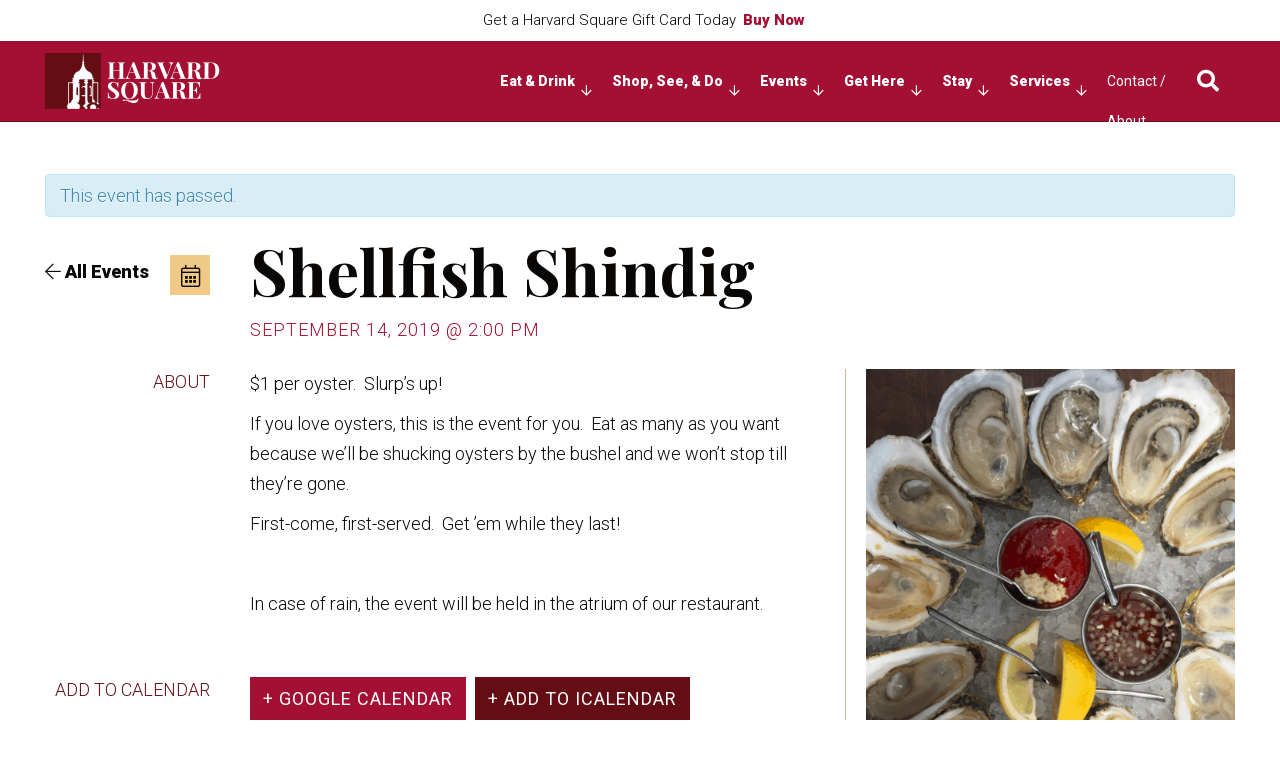

--- FILE ---
content_type: text/html; charset=UTF-8
request_url: https://www.harvardsquare.com/?_dnid=7179&t=910723
body_size: 1012
content:
<!doctype html><html><head><meta http-equiv="Content-Type" content="text/html; charset=UTF-8" /><script type="text/javascript" src="https://www.harvardsquare.com/wp-includes/js/jquery/jquery.js"></script><script type="text/javascript" src="https://www.harvardsquare.com/wp-content/plugins/angwp/assets/dev/js/advertising.js"></script><script type="text/javascript">
					/* <![CDATA[ */
					var _adn_ = {"ajaxurl":"https://www.harvardsquare.com/wp-admin/admin-ajax.php"};
					/* ]]> */
					</script><script type="text/javascript" src="https://www.harvardsquare.com/wp-content/plugins/angwp/assets/dist/angwp.bundle.js"></script><script type="text/javascript" src="https://www.harvardsquare.com/wp-content/plugins/angwp/assets/js/embed/iframeResizer.contentWindow.min.js"></script><link rel="stylesheet" href="https://www.harvardsquare.com/wp-content/plugins/angwp/assets/dist/angwp.bundle.js.css" media="all" /><style type="text/css">body{ margin:0; padding:0;  }</style><title>ADNING - Revolutionary Ad Manager for Wordpress</title></head><body><div class="angwp_7179 _ning_outer ang_zone_7179 _ning_jss_zone _align_center _ning_grid" style="width:inherit;display: table;height:inherit;"><div class="_ning_label _left" style=""></div><div id="_ning_zone_7179_125687479" class="_ning_zone_inner" style="position:relative;"><div u="slides" style=""><div class="mjs_row justify-content-center"><div class="_ningzone_grid mjs_column mjs_col" style="max-width:100%px;"><div class="slide_1 slide" idle="5000"><div class="angwp_7415 _ning_cont strack_bnr _ning_hidden _align_center" data-size="custom" data-bid="7415" data-aid="7179" data-lid="0" style="max-width:160px; width:100%;height:inherit;"><div class="_ning_inner" style=""><a href="https://www.harvardsquare.com?_dnlink=7415&aid=7179&t=1769218092" class="strack_cli _ning_link" target="_blank">&nbsp;</a><div class="_ning_elmt"><img src="https://www.harvardsquare.com/wp-content/uploads/angwp/items/7415/CT_Logo_Stacked_CMYK (002).jpg" /></div></div></div><div class="clear"></div></div></div><div class="_ningzone_grid mjs_column mjs_col" style="max-width:100%px;"><div class="slide_2 slide" idle="5000"><div class="angwp_8169 _ning_cont strack_bnr _ning_hidden _align_center" data-size="custom" data-bid="8169" data-aid="7179" data-lid="1" style="max-width:160px; width:100%;height:inherit;"><div class="_ning_inner" style=""><a href="https://www.harvardsquare.com?_dnlink=8169&aid=7179&t=1769218092" class="strack_cli _ning_link" target="_blank">&nbsp;</a><div class="_ning_elmt"><img src="https://live-harvard-square.pantheonsite.io/wp-content/uploads/angwp/items/8169/hong-kong.jpeg" /></div></div></div><div class="clear"></div></div></div><div class="_ningzone_grid mjs_column mjs_col" style="max-width:100%px;"><div class="slide_3 slide" idle="5000"><div class="angwp_8179 _ning_cont strack_bnr _ning_hidden _align_center" data-size="custom" data-bid="8179" data-aid="7179" data-lid="2" style="max-width:160px; width:100%;height:inherit;"><div class="_ning_inner" style=""><a href="https://www.harvardsquare.com?_dnlink=8179&aid=7179&t=1769218092" class="strack_cli _ning_link" target="_blank">&nbsp;</a><div class="_ning_elmt"><img src="https://live-harvard-square.pantheonsite.io/wp-content/uploads/angwp/items/8179/university-place-logo.jpg" /></div></div></div><div class="clear"></div></div></div><div class="_ningzone_grid mjs_column mjs_col" style="max-width:100%px;"><div class="slide_4 slide" idle="5000"><div class="angwp_8165 _ning_cont strack_bnr _ning_hidden _align_center" data-size="custom" data-bid="8165" data-aid="7179" data-lid="3" style="max-width:160px; width:100%;height:inherit;"><div class="_ning_inner" style=""><a href="https://www.harvardsquare.com?_dnlink=8165&aid=7179&t=1769218092" class="strack_cli _ning_link" target="_blank">&nbsp;</a><div class="_ning_elmt"><img src="https://live-harvard-square.pantheonsite.io/wp-content/uploads/angwp/items/8165/charles-hotel.jpg" /></div></div></div><div class="clear"></div></div></div></div></div></div></div><div class="clear"></div>
<!-- Ads on this site are served by Adning v1.6.2 - adning.com -->
<script>jQuery(document).ready(function($){ScaleSlider();function ScaleSlider() {var parentWidth = $('#_ning_zone_7179_125687479').parent().width();if(parentWidth){if( typeof _ning_slider_7179_125687479 !== "undefined" ){_ning_slider_7179_125687479.$ScaleWidth(parentWidth);}}else{window.setTimeout(ScaleSlider, 30);}$("._ning_cont").ningResponsive();}$(window).bind("load", ScaleSlider);$(window).bind("resize", ScaleSlider);$(window).bind("orientationchange", ScaleSlider);});</script><style></style><!-- / Adning. -->

</body></html>

--- FILE ---
content_type: text/html; charset=utf-8
request_url: https://www.google.com/recaptcha/api2/anchor?ar=1&k=6LfV0MsZAAAAAHnBuGCweYDbI2-xzicmM_d2J4qz&co=aHR0cHM6Ly93d3cuaGFydmFyZHNxdWFyZS5jb206NDQz&hl=en&v=PoyoqOPhxBO7pBk68S4YbpHZ&theme=light&size=normal&anchor-ms=20000&execute-ms=30000&cb=47o6frix355v
body_size: 50423
content:
<!DOCTYPE HTML><html dir="ltr" lang="en"><head><meta http-equiv="Content-Type" content="text/html; charset=UTF-8">
<meta http-equiv="X-UA-Compatible" content="IE=edge">
<title>reCAPTCHA</title>
<style type="text/css">
/* cyrillic-ext */
@font-face {
  font-family: 'Roboto';
  font-style: normal;
  font-weight: 400;
  font-stretch: 100%;
  src: url(//fonts.gstatic.com/s/roboto/v48/KFO7CnqEu92Fr1ME7kSn66aGLdTylUAMa3GUBHMdazTgWw.woff2) format('woff2');
  unicode-range: U+0460-052F, U+1C80-1C8A, U+20B4, U+2DE0-2DFF, U+A640-A69F, U+FE2E-FE2F;
}
/* cyrillic */
@font-face {
  font-family: 'Roboto';
  font-style: normal;
  font-weight: 400;
  font-stretch: 100%;
  src: url(//fonts.gstatic.com/s/roboto/v48/KFO7CnqEu92Fr1ME7kSn66aGLdTylUAMa3iUBHMdazTgWw.woff2) format('woff2');
  unicode-range: U+0301, U+0400-045F, U+0490-0491, U+04B0-04B1, U+2116;
}
/* greek-ext */
@font-face {
  font-family: 'Roboto';
  font-style: normal;
  font-weight: 400;
  font-stretch: 100%;
  src: url(//fonts.gstatic.com/s/roboto/v48/KFO7CnqEu92Fr1ME7kSn66aGLdTylUAMa3CUBHMdazTgWw.woff2) format('woff2');
  unicode-range: U+1F00-1FFF;
}
/* greek */
@font-face {
  font-family: 'Roboto';
  font-style: normal;
  font-weight: 400;
  font-stretch: 100%;
  src: url(//fonts.gstatic.com/s/roboto/v48/KFO7CnqEu92Fr1ME7kSn66aGLdTylUAMa3-UBHMdazTgWw.woff2) format('woff2');
  unicode-range: U+0370-0377, U+037A-037F, U+0384-038A, U+038C, U+038E-03A1, U+03A3-03FF;
}
/* math */
@font-face {
  font-family: 'Roboto';
  font-style: normal;
  font-weight: 400;
  font-stretch: 100%;
  src: url(//fonts.gstatic.com/s/roboto/v48/KFO7CnqEu92Fr1ME7kSn66aGLdTylUAMawCUBHMdazTgWw.woff2) format('woff2');
  unicode-range: U+0302-0303, U+0305, U+0307-0308, U+0310, U+0312, U+0315, U+031A, U+0326-0327, U+032C, U+032F-0330, U+0332-0333, U+0338, U+033A, U+0346, U+034D, U+0391-03A1, U+03A3-03A9, U+03B1-03C9, U+03D1, U+03D5-03D6, U+03F0-03F1, U+03F4-03F5, U+2016-2017, U+2034-2038, U+203C, U+2040, U+2043, U+2047, U+2050, U+2057, U+205F, U+2070-2071, U+2074-208E, U+2090-209C, U+20D0-20DC, U+20E1, U+20E5-20EF, U+2100-2112, U+2114-2115, U+2117-2121, U+2123-214F, U+2190, U+2192, U+2194-21AE, U+21B0-21E5, U+21F1-21F2, U+21F4-2211, U+2213-2214, U+2216-22FF, U+2308-230B, U+2310, U+2319, U+231C-2321, U+2336-237A, U+237C, U+2395, U+239B-23B7, U+23D0, U+23DC-23E1, U+2474-2475, U+25AF, U+25B3, U+25B7, U+25BD, U+25C1, U+25CA, U+25CC, U+25FB, U+266D-266F, U+27C0-27FF, U+2900-2AFF, U+2B0E-2B11, U+2B30-2B4C, U+2BFE, U+3030, U+FF5B, U+FF5D, U+1D400-1D7FF, U+1EE00-1EEFF;
}
/* symbols */
@font-face {
  font-family: 'Roboto';
  font-style: normal;
  font-weight: 400;
  font-stretch: 100%;
  src: url(//fonts.gstatic.com/s/roboto/v48/KFO7CnqEu92Fr1ME7kSn66aGLdTylUAMaxKUBHMdazTgWw.woff2) format('woff2');
  unicode-range: U+0001-000C, U+000E-001F, U+007F-009F, U+20DD-20E0, U+20E2-20E4, U+2150-218F, U+2190, U+2192, U+2194-2199, U+21AF, U+21E6-21F0, U+21F3, U+2218-2219, U+2299, U+22C4-22C6, U+2300-243F, U+2440-244A, U+2460-24FF, U+25A0-27BF, U+2800-28FF, U+2921-2922, U+2981, U+29BF, U+29EB, U+2B00-2BFF, U+4DC0-4DFF, U+FFF9-FFFB, U+10140-1018E, U+10190-1019C, U+101A0, U+101D0-101FD, U+102E0-102FB, U+10E60-10E7E, U+1D2C0-1D2D3, U+1D2E0-1D37F, U+1F000-1F0FF, U+1F100-1F1AD, U+1F1E6-1F1FF, U+1F30D-1F30F, U+1F315, U+1F31C, U+1F31E, U+1F320-1F32C, U+1F336, U+1F378, U+1F37D, U+1F382, U+1F393-1F39F, U+1F3A7-1F3A8, U+1F3AC-1F3AF, U+1F3C2, U+1F3C4-1F3C6, U+1F3CA-1F3CE, U+1F3D4-1F3E0, U+1F3ED, U+1F3F1-1F3F3, U+1F3F5-1F3F7, U+1F408, U+1F415, U+1F41F, U+1F426, U+1F43F, U+1F441-1F442, U+1F444, U+1F446-1F449, U+1F44C-1F44E, U+1F453, U+1F46A, U+1F47D, U+1F4A3, U+1F4B0, U+1F4B3, U+1F4B9, U+1F4BB, U+1F4BF, U+1F4C8-1F4CB, U+1F4D6, U+1F4DA, U+1F4DF, U+1F4E3-1F4E6, U+1F4EA-1F4ED, U+1F4F7, U+1F4F9-1F4FB, U+1F4FD-1F4FE, U+1F503, U+1F507-1F50B, U+1F50D, U+1F512-1F513, U+1F53E-1F54A, U+1F54F-1F5FA, U+1F610, U+1F650-1F67F, U+1F687, U+1F68D, U+1F691, U+1F694, U+1F698, U+1F6AD, U+1F6B2, U+1F6B9-1F6BA, U+1F6BC, U+1F6C6-1F6CF, U+1F6D3-1F6D7, U+1F6E0-1F6EA, U+1F6F0-1F6F3, U+1F6F7-1F6FC, U+1F700-1F7FF, U+1F800-1F80B, U+1F810-1F847, U+1F850-1F859, U+1F860-1F887, U+1F890-1F8AD, U+1F8B0-1F8BB, U+1F8C0-1F8C1, U+1F900-1F90B, U+1F93B, U+1F946, U+1F984, U+1F996, U+1F9E9, U+1FA00-1FA6F, U+1FA70-1FA7C, U+1FA80-1FA89, U+1FA8F-1FAC6, U+1FACE-1FADC, U+1FADF-1FAE9, U+1FAF0-1FAF8, U+1FB00-1FBFF;
}
/* vietnamese */
@font-face {
  font-family: 'Roboto';
  font-style: normal;
  font-weight: 400;
  font-stretch: 100%;
  src: url(//fonts.gstatic.com/s/roboto/v48/KFO7CnqEu92Fr1ME7kSn66aGLdTylUAMa3OUBHMdazTgWw.woff2) format('woff2');
  unicode-range: U+0102-0103, U+0110-0111, U+0128-0129, U+0168-0169, U+01A0-01A1, U+01AF-01B0, U+0300-0301, U+0303-0304, U+0308-0309, U+0323, U+0329, U+1EA0-1EF9, U+20AB;
}
/* latin-ext */
@font-face {
  font-family: 'Roboto';
  font-style: normal;
  font-weight: 400;
  font-stretch: 100%;
  src: url(//fonts.gstatic.com/s/roboto/v48/KFO7CnqEu92Fr1ME7kSn66aGLdTylUAMa3KUBHMdazTgWw.woff2) format('woff2');
  unicode-range: U+0100-02BA, U+02BD-02C5, U+02C7-02CC, U+02CE-02D7, U+02DD-02FF, U+0304, U+0308, U+0329, U+1D00-1DBF, U+1E00-1E9F, U+1EF2-1EFF, U+2020, U+20A0-20AB, U+20AD-20C0, U+2113, U+2C60-2C7F, U+A720-A7FF;
}
/* latin */
@font-face {
  font-family: 'Roboto';
  font-style: normal;
  font-weight: 400;
  font-stretch: 100%;
  src: url(//fonts.gstatic.com/s/roboto/v48/KFO7CnqEu92Fr1ME7kSn66aGLdTylUAMa3yUBHMdazQ.woff2) format('woff2');
  unicode-range: U+0000-00FF, U+0131, U+0152-0153, U+02BB-02BC, U+02C6, U+02DA, U+02DC, U+0304, U+0308, U+0329, U+2000-206F, U+20AC, U+2122, U+2191, U+2193, U+2212, U+2215, U+FEFF, U+FFFD;
}
/* cyrillic-ext */
@font-face {
  font-family: 'Roboto';
  font-style: normal;
  font-weight: 500;
  font-stretch: 100%;
  src: url(//fonts.gstatic.com/s/roboto/v48/KFO7CnqEu92Fr1ME7kSn66aGLdTylUAMa3GUBHMdazTgWw.woff2) format('woff2');
  unicode-range: U+0460-052F, U+1C80-1C8A, U+20B4, U+2DE0-2DFF, U+A640-A69F, U+FE2E-FE2F;
}
/* cyrillic */
@font-face {
  font-family: 'Roboto';
  font-style: normal;
  font-weight: 500;
  font-stretch: 100%;
  src: url(//fonts.gstatic.com/s/roboto/v48/KFO7CnqEu92Fr1ME7kSn66aGLdTylUAMa3iUBHMdazTgWw.woff2) format('woff2');
  unicode-range: U+0301, U+0400-045F, U+0490-0491, U+04B0-04B1, U+2116;
}
/* greek-ext */
@font-face {
  font-family: 'Roboto';
  font-style: normal;
  font-weight: 500;
  font-stretch: 100%;
  src: url(//fonts.gstatic.com/s/roboto/v48/KFO7CnqEu92Fr1ME7kSn66aGLdTylUAMa3CUBHMdazTgWw.woff2) format('woff2');
  unicode-range: U+1F00-1FFF;
}
/* greek */
@font-face {
  font-family: 'Roboto';
  font-style: normal;
  font-weight: 500;
  font-stretch: 100%;
  src: url(//fonts.gstatic.com/s/roboto/v48/KFO7CnqEu92Fr1ME7kSn66aGLdTylUAMa3-UBHMdazTgWw.woff2) format('woff2');
  unicode-range: U+0370-0377, U+037A-037F, U+0384-038A, U+038C, U+038E-03A1, U+03A3-03FF;
}
/* math */
@font-face {
  font-family: 'Roboto';
  font-style: normal;
  font-weight: 500;
  font-stretch: 100%;
  src: url(//fonts.gstatic.com/s/roboto/v48/KFO7CnqEu92Fr1ME7kSn66aGLdTylUAMawCUBHMdazTgWw.woff2) format('woff2');
  unicode-range: U+0302-0303, U+0305, U+0307-0308, U+0310, U+0312, U+0315, U+031A, U+0326-0327, U+032C, U+032F-0330, U+0332-0333, U+0338, U+033A, U+0346, U+034D, U+0391-03A1, U+03A3-03A9, U+03B1-03C9, U+03D1, U+03D5-03D6, U+03F0-03F1, U+03F4-03F5, U+2016-2017, U+2034-2038, U+203C, U+2040, U+2043, U+2047, U+2050, U+2057, U+205F, U+2070-2071, U+2074-208E, U+2090-209C, U+20D0-20DC, U+20E1, U+20E5-20EF, U+2100-2112, U+2114-2115, U+2117-2121, U+2123-214F, U+2190, U+2192, U+2194-21AE, U+21B0-21E5, U+21F1-21F2, U+21F4-2211, U+2213-2214, U+2216-22FF, U+2308-230B, U+2310, U+2319, U+231C-2321, U+2336-237A, U+237C, U+2395, U+239B-23B7, U+23D0, U+23DC-23E1, U+2474-2475, U+25AF, U+25B3, U+25B7, U+25BD, U+25C1, U+25CA, U+25CC, U+25FB, U+266D-266F, U+27C0-27FF, U+2900-2AFF, U+2B0E-2B11, U+2B30-2B4C, U+2BFE, U+3030, U+FF5B, U+FF5D, U+1D400-1D7FF, U+1EE00-1EEFF;
}
/* symbols */
@font-face {
  font-family: 'Roboto';
  font-style: normal;
  font-weight: 500;
  font-stretch: 100%;
  src: url(//fonts.gstatic.com/s/roboto/v48/KFO7CnqEu92Fr1ME7kSn66aGLdTylUAMaxKUBHMdazTgWw.woff2) format('woff2');
  unicode-range: U+0001-000C, U+000E-001F, U+007F-009F, U+20DD-20E0, U+20E2-20E4, U+2150-218F, U+2190, U+2192, U+2194-2199, U+21AF, U+21E6-21F0, U+21F3, U+2218-2219, U+2299, U+22C4-22C6, U+2300-243F, U+2440-244A, U+2460-24FF, U+25A0-27BF, U+2800-28FF, U+2921-2922, U+2981, U+29BF, U+29EB, U+2B00-2BFF, U+4DC0-4DFF, U+FFF9-FFFB, U+10140-1018E, U+10190-1019C, U+101A0, U+101D0-101FD, U+102E0-102FB, U+10E60-10E7E, U+1D2C0-1D2D3, U+1D2E0-1D37F, U+1F000-1F0FF, U+1F100-1F1AD, U+1F1E6-1F1FF, U+1F30D-1F30F, U+1F315, U+1F31C, U+1F31E, U+1F320-1F32C, U+1F336, U+1F378, U+1F37D, U+1F382, U+1F393-1F39F, U+1F3A7-1F3A8, U+1F3AC-1F3AF, U+1F3C2, U+1F3C4-1F3C6, U+1F3CA-1F3CE, U+1F3D4-1F3E0, U+1F3ED, U+1F3F1-1F3F3, U+1F3F5-1F3F7, U+1F408, U+1F415, U+1F41F, U+1F426, U+1F43F, U+1F441-1F442, U+1F444, U+1F446-1F449, U+1F44C-1F44E, U+1F453, U+1F46A, U+1F47D, U+1F4A3, U+1F4B0, U+1F4B3, U+1F4B9, U+1F4BB, U+1F4BF, U+1F4C8-1F4CB, U+1F4D6, U+1F4DA, U+1F4DF, U+1F4E3-1F4E6, U+1F4EA-1F4ED, U+1F4F7, U+1F4F9-1F4FB, U+1F4FD-1F4FE, U+1F503, U+1F507-1F50B, U+1F50D, U+1F512-1F513, U+1F53E-1F54A, U+1F54F-1F5FA, U+1F610, U+1F650-1F67F, U+1F687, U+1F68D, U+1F691, U+1F694, U+1F698, U+1F6AD, U+1F6B2, U+1F6B9-1F6BA, U+1F6BC, U+1F6C6-1F6CF, U+1F6D3-1F6D7, U+1F6E0-1F6EA, U+1F6F0-1F6F3, U+1F6F7-1F6FC, U+1F700-1F7FF, U+1F800-1F80B, U+1F810-1F847, U+1F850-1F859, U+1F860-1F887, U+1F890-1F8AD, U+1F8B0-1F8BB, U+1F8C0-1F8C1, U+1F900-1F90B, U+1F93B, U+1F946, U+1F984, U+1F996, U+1F9E9, U+1FA00-1FA6F, U+1FA70-1FA7C, U+1FA80-1FA89, U+1FA8F-1FAC6, U+1FACE-1FADC, U+1FADF-1FAE9, U+1FAF0-1FAF8, U+1FB00-1FBFF;
}
/* vietnamese */
@font-face {
  font-family: 'Roboto';
  font-style: normal;
  font-weight: 500;
  font-stretch: 100%;
  src: url(//fonts.gstatic.com/s/roboto/v48/KFO7CnqEu92Fr1ME7kSn66aGLdTylUAMa3OUBHMdazTgWw.woff2) format('woff2');
  unicode-range: U+0102-0103, U+0110-0111, U+0128-0129, U+0168-0169, U+01A0-01A1, U+01AF-01B0, U+0300-0301, U+0303-0304, U+0308-0309, U+0323, U+0329, U+1EA0-1EF9, U+20AB;
}
/* latin-ext */
@font-face {
  font-family: 'Roboto';
  font-style: normal;
  font-weight: 500;
  font-stretch: 100%;
  src: url(//fonts.gstatic.com/s/roboto/v48/KFO7CnqEu92Fr1ME7kSn66aGLdTylUAMa3KUBHMdazTgWw.woff2) format('woff2');
  unicode-range: U+0100-02BA, U+02BD-02C5, U+02C7-02CC, U+02CE-02D7, U+02DD-02FF, U+0304, U+0308, U+0329, U+1D00-1DBF, U+1E00-1E9F, U+1EF2-1EFF, U+2020, U+20A0-20AB, U+20AD-20C0, U+2113, U+2C60-2C7F, U+A720-A7FF;
}
/* latin */
@font-face {
  font-family: 'Roboto';
  font-style: normal;
  font-weight: 500;
  font-stretch: 100%;
  src: url(//fonts.gstatic.com/s/roboto/v48/KFO7CnqEu92Fr1ME7kSn66aGLdTylUAMa3yUBHMdazQ.woff2) format('woff2');
  unicode-range: U+0000-00FF, U+0131, U+0152-0153, U+02BB-02BC, U+02C6, U+02DA, U+02DC, U+0304, U+0308, U+0329, U+2000-206F, U+20AC, U+2122, U+2191, U+2193, U+2212, U+2215, U+FEFF, U+FFFD;
}
/* cyrillic-ext */
@font-face {
  font-family: 'Roboto';
  font-style: normal;
  font-weight: 900;
  font-stretch: 100%;
  src: url(//fonts.gstatic.com/s/roboto/v48/KFO7CnqEu92Fr1ME7kSn66aGLdTylUAMa3GUBHMdazTgWw.woff2) format('woff2');
  unicode-range: U+0460-052F, U+1C80-1C8A, U+20B4, U+2DE0-2DFF, U+A640-A69F, U+FE2E-FE2F;
}
/* cyrillic */
@font-face {
  font-family: 'Roboto';
  font-style: normal;
  font-weight: 900;
  font-stretch: 100%;
  src: url(//fonts.gstatic.com/s/roboto/v48/KFO7CnqEu92Fr1ME7kSn66aGLdTylUAMa3iUBHMdazTgWw.woff2) format('woff2');
  unicode-range: U+0301, U+0400-045F, U+0490-0491, U+04B0-04B1, U+2116;
}
/* greek-ext */
@font-face {
  font-family: 'Roboto';
  font-style: normal;
  font-weight: 900;
  font-stretch: 100%;
  src: url(//fonts.gstatic.com/s/roboto/v48/KFO7CnqEu92Fr1ME7kSn66aGLdTylUAMa3CUBHMdazTgWw.woff2) format('woff2');
  unicode-range: U+1F00-1FFF;
}
/* greek */
@font-face {
  font-family: 'Roboto';
  font-style: normal;
  font-weight: 900;
  font-stretch: 100%;
  src: url(//fonts.gstatic.com/s/roboto/v48/KFO7CnqEu92Fr1ME7kSn66aGLdTylUAMa3-UBHMdazTgWw.woff2) format('woff2');
  unicode-range: U+0370-0377, U+037A-037F, U+0384-038A, U+038C, U+038E-03A1, U+03A3-03FF;
}
/* math */
@font-face {
  font-family: 'Roboto';
  font-style: normal;
  font-weight: 900;
  font-stretch: 100%;
  src: url(//fonts.gstatic.com/s/roboto/v48/KFO7CnqEu92Fr1ME7kSn66aGLdTylUAMawCUBHMdazTgWw.woff2) format('woff2');
  unicode-range: U+0302-0303, U+0305, U+0307-0308, U+0310, U+0312, U+0315, U+031A, U+0326-0327, U+032C, U+032F-0330, U+0332-0333, U+0338, U+033A, U+0346, U+034D, U+0391-03A1, U+03A3-03A9, U+03B1-03C9, U+03D1, U+03D5-03D6, U+03F0-03F1, U+03F4-03F5, U+2016-2017, U+2034-2038, U+203C, U+2040, U+2043, U+2047, U+2050, U+2057, U+205F, U+2070-2071, U+2074-208E, U+2090-209C, U+20D0-20DC, U+20E1, U+20E5-20EF, U+2100-2112, U+2114-2115, U+2117-2121, U+2123-214F, U+2190, U+2192, U+2194-21AE, U+21B0-21E5, U+21F1-21F2, U+21F4-2211, U+2213-2214, U+2216-22FF, U+2308-230B, U+2310, U+2319, U+231C-2321, U+2336-237A, U+237C, U+2395, U+239B-23B7, U+23D0, U+23DC-23E1, U+2474-2475, U+25AF, U+25B3, U+25B7, U+25BD, U+25C1, U+25CA, U+25CC, U+25FB, U+266D-266F, U+27C0-27FF, U+2900-2AFF, U+2B0E-2B11, U+2B30-2B4C, U+2BFE, U+3030, U+FF5B, U+FF5D, U+1D400-1D7FF, U+1EE00-1EEFF;
}
/* symbols */
@font-face {
  font-family: 'Roboto';
  font-style: normal;
  font-weight: 900;
  font-stretch: 100%;
  src: url(//fonts.gstatic.com/s/roboto/v48/KFO7CnqEu92Fr1ME7kSn66aGLdTylUAMaxKUBHMdazTgWw.woff2) format('woff2');
  unicode-range: U+0001-000C, U+000E-001F, U+007F-009F, U+20DD-20E0, U+20E2-20E4, U+2150-218F, U+2190, U+2192, U+2194-2199, U+21AF, U+21E6-21F0, U+21F3, U+2218-2219, U+2299, U+22C4-22C6, U+2300-243F, U+2440-244A, U+2460-24FF, U+25A0-27BF, U+2800-28FF, U+2921-2922, U+2981, U+29BF, U+29EB, U+2B00-2BFF, U+4DC0-4DFF, U+FFF9-FFFB, U+10140-1018E, U+10190-1019C, U+101A0, U+101D0-101FD, U+102E0-102FB, U+10E60-10E7E, U+1D2C0-1D2D3, U+1D2E0-1D37F, U+1F000-1F0FF, U+1F100-1F1AD, U+1F1E6-1F1FF, U+1F30D-1F30F, U+1F315, U+1F31C, U+1F31E, U+1F320-1F32C, U+1F336, U+1F378, U+1F37D, U+1F382, U+1F393-1F39F, U+1F3A7-1F3A8, U+1F3AC-1F3AF, U+1F3C2, U+1F3C4-1F3C6, U+1F3CA-1F3CE, U+1F3D4-1F3E0, U+1F3ED, U+1F3F1-1F3F3, U+1F3F5-1F3F7, U+1F408, U+1F415, U+1F41F, U+1F426, U+1F43F, U+1F441-1F442, U+1F444, U+1F446-1F449, U+1F44C-1F44E, U+1F453, U+1F46A, U+1F47D, U+1F4A3, U+1F4B0, U+1F4B3, U+1F4B9, U+1F4BB, U+1F4BF, U+1F4C8-1F4CB, U+1F4D6, U+1F4DA, U+1F4DF, U+1F4E3-1F4E6, U+1F4EA-1F4ED, U+1F4F7, U+1F4F9-1F4FB, U+1F4FD-1F4FE, U+1F503, U+1F507-1F50B, U+1F50D, U+1F512-1F513, U+1F53E-1F54A, U+1F54F-1F5FA, U+1F610, U+1F650-1F67F, U+1F687, U+1F68D, U+1F691, U+1F694, U+1F698, U+1F6AD, U+1F6B2, U+1F6B9-1F6BA, U+1F6BC, U+1F6C6-1F6CF, U+1F6D3-1F6D7, U+1F6E0-1F6EA, U+1F6F0-1F6F3, U+1F6F7-1F6FC, U+1F700-1F7FF, U+1F800-1F80B, U+1F810-1F847, U+1F850-1F859, U+1F860-1F887, U+1F890-1F8AD, U+1F8B0-1F8BB, U+1F8C0-1F8C1, U+1F900-1F90B, U+1F93B, U+1F946, U+1F984, U+1F996, U+1F9E9, U+1FA00-1FA6F, U+1FA70-1FA7C, U+1FA80-1FA89, U+1FA8F-1FAC6, U+1FACE-1FADC, U+1FADF-1FAE9, U+1FAF0-1FAF8, U+1FB00-1FBFF;
}
/* vietnamese */
@font-face {
  font-family: 'Roboto';
  font-style: normal;
  font-weight: 900;
  font-stretch: 100%;
  src: url(//fonts.gstatic.com/s/roboto/v48/KFO7CnqEu92Fr1ME7kSn66aGLdTylUAMa3OUBHMdazTgWw.woff2) format('woff2');
  unicode-range: U+0102-0103, U+0110-0111, U+0128-0129, U+0168-0169, U+01A0-01A1, U+01AF-01B0, U+0300-0301, U+0303-0304, U+0308-0309, U+0323, U+0329, U+1EA0-1EF9, U+20AB;
}
/* latin-ext */
@font-face {
  font-family: 'Roboto';
  font-style: normal;
  font-weight: 900;
  font-stretch: 100%;
  src: url(//fonts.gstatic.com/s/roboto/v48/KFO7CnqEu92Fr1ME7kSn66aGLdTylUAMa3KUBHMdazTgWw.woff2) format('woff2');
  unicode-range: U+0100-02BA, U+02BD-02C5, U+02C7-02CC, U+02CE-02D7, U+02DD-02FF, U+0304, U+0308, U+0329, U+1D00-1DBF, U+1E00-1E9F, U+1EF2-1EFF, U+2020, U+20A0-20AB, U+20AD-20C0, U+2113, U+2C60-2C7F, U+A720-A7FF;
}
/* latin */
@font-face {
  font-family: 'Roboto';
  font-style: normal;
  font-weight: 900;
  font-stretch: 100%;
  src: url(//fonts.gstatic.com/s/roboto/v48/KFO7CnqEu92Fr1ME7kSn66aGLdTylUAMa3yUBHMdazQ.woff2) format('woff2');
  unicode-range: U+0000-00FF, U+0131, U+0152-0153, U+02BB-02BC, U+02C6, U+02DA, U+02DC, U+0304, U+0308, U+0329, U+2000-206F, U+20AC, U+2122, U+2191, U+2193, U+2212, U+2215, U+FEFF, U+FFFD;
}

</style>
<link rel="stylesheet" type="text/css" href="https://www.gstatic.com/recaptcha/releases/PoyoqOPhxBO7pBk68S4YbpHZ/styles__ltr.css">
<script nonce="UFWHyzK7xcJCEqdWREi-FA" type="text/javascript">window['__recaptcha_api'] = 'https://www.google.com/recaptcha/api2/';</script>
<script type="text/javascript" src="https://www.gstatic.com/recaptcha/releases/PoyoqOPhxBO7pBk68S4YbpHZ/recaptcha__en.js" nonce="UFWHyzK7xcJCEqdWREi-FA">
      
    </script></head>
<body><div id="rc-anchor-alert" class="rc-anchor-alert"></div>
<input type="hidden" id="recaptcha-token" value="[base64]">
<script type="text/javascript" nonce="UFWHyzK7xcJCEqdWREi-FA">
      recaptcha.anchor.Main.init("[\x22ainput\x22,[\x22bgdata\x22,\x22\x22,\[base64]/[base64]/MjU1Ong/[base64]/[base64]/[base64]/[base64]/[base64]/[base64]/[base64]/[base64]/[base64]/[base64]/[base64]/[base64]/[base64]/[base64]/[base64]\\u003d\x22,\[base64]\x22,\x22fcKsYRvCo1BbwoTDhS/CpVrDpCQnwqzDtMKawo7DiExGXsOSw44hMww9wq9Jw6wKK8O2w7MWwqcWIFNFwo5JVcK0w4bDksOWw5IyJsOew5/[base64]/DgcKGZU/DqsKpw5R7MmlqKsOSM8K1EglnOWLDgHDCoiQOw4vDrMK1wrNIaRDCm1htFMKJw4rCjgjCv3bCicKtbsKiwrwPAMKnHVhLw6xuOsObJxV0wq3DsWcaYGh7w4vDvkIDwpIlw60hakICYMKhw6Vtw6RWTcKjw7w1KMKdJsK9KArDk8OMeQN/w43CncOtTREePQvDp8Ozw7pcISw1w7MqwrbDjsKGZcOgw6s4w4vDl1fDtMKDwoLDqcOwYMOZUMOCw5LDmsKteMK7dMKmwpLDuCDDqFfCvVJbHxPDucORwr3DuirCvsO1wpxCw6XCrVwew5TDnDMhcMKKbWLDuX3Duz3DmhvClcK6w7kdQ8K1acOEE8K1M8O7wq/CksKbw6luw4h1w7FmTm3DpnzDhsKHb8O2w5kEw4vDjU7Dg8O1AnE5HsOaK8K8KHzCsMOPOhAfOsOBwo5OHHDDgklHwogaa8K+B2Q3w4/[base64]/Dvh/DoUnCm1Q8WcOuw4MLwoNHwrJacEfCusORfGchGcKlTG4nwooTGk3CtcKywr87Q8OTwpAbwpXDmcK4w7kywqTCghbCsMOYwoIFw43DksK/wrxnw64KdsKoE8KhCTBxwrXDl8Oyw7rDtnvDtDIpwr7DsmEWGsOUGnAmw40Bwq4NJQHDkl9sw5pqwpXCssK/wrPCtVU1GMKcw7/CnsKyIcO6bMO5w48uwpTCicOmQsO7RcOBZMKkQDzDpDUUw5PDssKAw5PDqh/DmsOdw49hKELCuE1Nw4pXXXPCuwvDnMO+f3BXCsKPbcOZw4vCoHZJw4TCqgDDoi7DrcOywrgGb3LCpMKyQj5Vwq09wr8qw5vCt8KtbChYw6XCvsKsw7g3TnzDvcOBw7fCm1ZFw4XDo8KbFyNLWsOLGMOfw7fDlS/Dh8Ovw4DCgcO9M8OafsKRUcOnw4bCr2XDiklewrTDqH1mCRtIwpIeYlYhwoTCom/DqMKTF8O2VcO9W8O1wofCq8K+esOzwq7Cj8OTZsOVw6zDlcKJeRHDpwfDiFXDqxJTWAUmwrjDsBvCssOaw5nCmcOHwoVNE8KPwpVIHyxvwq9OwoV/w6PDlkEmwr7CoyE5N8OBwrzCh8K1VnrCpMOSNcO4KcKDLTcNMXTDqMKGRMKhwo9dw73DigQuwrwvw7XCpsKdD0EXaj0qwqTDsUHCl1/CrXPDrMOAAMKdw47DjinClMK0GQrDsThrw5J9ZcKowrPDg8OlPcObwofChMKVBj/CrmzClzXCmG/DqQsAw5UEW8OYYsKqw4YKecKrw7fChcKqw64xC13CpcOBPkofL8O2ZsOjcxzCpmfChMO5wqobc27DjghGwqo+FcOhXFp1w7/CjcOdNsKlwpTCuAtUUsK1AXwTesKibwPDgMKFNC7Dl8KKwrB1SMKaw7LDmcKrJj0vQzrCg3UQYcKTQHDCiMOLwp/CqMOUCcOxw68wd8KRWsOGXzIaWw3Dvgocw6sCwrnCksOdDMOcbMOKQHJuYRfCtT0jwqvCp2vCqhFDUkUqw69jHMKfw55dQDzCgMKDQMKmTcKeEMKrQCRfQEfCpmjDncODI8KXW8OtwrPDoS3CsMKSTgY9Im7CqcKJUwYoOEIjFcK5w6/[base64]/[base64]/CjMOcw6A1XcK9Kl1TNMOfIx13wpVxIsKvFAh5VcK4wrF1GMKdQx3CkXREw6B+wr3DtsO/w4zDnHbCssKXHMKewrzCjsOqfyjDvMKnwqfCsx3CrFEOw4rCmT83woRROivCpsK+woPDs1fCiWXCt8K4wrhrw4Y/w4McwoggwpPDoDM0LcKaR8OHw5nClgNcw495wp0FL8K5wrTCjRHCisKdHMO1csKywoDDjnnDtgllwprCkMKNw4A7wrgxw5LClsOoNxvDkUtXPG/CuirCoFTCtC9qfTfCnsKlAi9WwovDmkPDhcO3J8KLEGVXV8OYScK6w7jCoyHDlMKzTcORw7LCpMKBw7B/JVvCtcKiw75Sw57DtsOYEMKeaMKUwojDnsOwwrgeX8OEXcKxeMOCwpo8w5EiRUFZVBTCi8KlJEHDvcOrwohAw6jCgMOQdHrDqHtYwpXCizgYHE0HLMKDXMK1cmMGw4HDgmNBw5LCuC4cAMKoYy3DoMOiwpU6wqVwwos3w4vCqcKJwr/Dh3TCmUJBw4luasOrfHLDocOBNsOpXEzCnlo+wrfClT/Ct8O5w47DvX9NH1XCpMKuw64wa8KBwpQcwo/DnBnCgRINw4ozw4MOwpbDjSl6w6cuNMOUfR5hbSjDmcODRibCucOZwpBTwpc3w5nDt8OmwrwfcsOSw4csUyrDg8KYw680wp8BcsOUwp11dcKnwqfCrkjDoEfCtcOJwqBOWVB3w710QsOncUU5wrQ2MsKBwo/DpkBZKMKeacKfVMKGTcOYHi3DklrDrMOpVMKBEAVGw5ZkZAHDr8KswpYeecKWFMKHw6zDpR/CixfDtRhgEcKGfsKgwp/DtmLCvwF3UwjDsRgnw49Dw7Ntw4rCoXfDhMO+Lj/[base64]/DvcKww5/DrsK7wqtvwoZFYw/CujzDlj5/wozDtVgnNUjCrVxkDAI+w5DDscK2w69ww5bCrsOsBMOYIMKVCMKzEUF9wq/[base64]/[base64]/DplDCtFIdCRfCr23ClsKifsKawp8uSzUhw6QREBPCpDlQVCc2BhE1Owcywpdrw5J2w7oFB8KeIMK3aQHCjDRQLQbCmsOawqnDicO9wp1+dMO0KAbCl1nDh0J1wrhURcK2C3B0w7pXw4DDlsOaw4IJRHVmwoATRy7CjsOsd2BkOnVLE21/TW1uw6Qww5XCqgwDwpM/w4VBw7AZw5JBwp5mwpsOwoXDpTfCmBlqwq7DtUBXKzodelQ4wptvF2kUEUPCnsONw63DpTnDk0TDpC7CkV8cFmRXWcOPwpvCqhQefcOew5dDwr/DhsO/w6pbwrRkJMKPTMOwB3TCtMKAwogrIsOVw4Y5wr7CriLDv8KpexXCtnY2SCLCm8OOf8Kew6wXw7/[base64]/Cn0M7w4gvwoNaG0TCgMKBwocJwocOwroKw5FUw5RnwrQBMQMQwqnCnCvCq8KtwpnDqkkPEcKCworDhcOuE04NNRDChcKaaAvDscOwSsOawqvCozlWVcKhw7wFOMOiw6FzZMKhJMOKVU5JwovDjMKlwonDkHR2wr1Ewr/ClxnDj8KBeHhww49Kw6VPATDCpcOfdErCuDYJwp0Dw5UZT8OEYSEIw6jDtcKzLsO7w4RDw49scxwrRxnDh3ABAsOPRTvDh8OJfsK/bnURIcOgJsOKwoPDrG/DnMOCwpQAw6RhKGhxw6PCqCofYcO7wpwhw53DlMKwUm5uwpvDmgpPwonDgSNyJFPCt0jDvcOpa1pSw7PCo8Odw7o3wrbDrmDChmHCmH/DuWcyIhTCksKpw7BNCcKIGBt1w7gaw6hswqXDtQEMG8OPw4vDjsKewpvDp8KlFMKZGcOrB8OyQMKKOMK9wo7CgMOJWsOFPDY2w4jCo8KnI8OwQcOjQWLDpU7CvcK7wrHDocOWEBR7w5TDo8Onwrlxw7/[base64]/ZcKEb8KKZwltaMK6w5DDsmIswq14w7zDkVzChRvDljUYTy3DucOmwrHDtMKlRkTDg8OSFFNqLlYnw4XCksKrZMKhaynCsMOrAzBHXBQxw6QZacKFwrnCmcOBwqtLUcOYFDcLwpvCrwVBUsKfw7DCgnEIUDREw5vCncOaDsOBwq/[base64]/DksOEwojDhmhRw4XCgMO6w5ErNMOdWMOxw7HDozTDqjLChzcUZMO2XmvCt01TBcKZwqoFw5pkOsK8Sm1jwojCp2E2eiQ9wobDq8KKJSrCkcOfwq3DvcO5w6AjL3NlwrfCgsKyw5heI8K9w7/DqcKdIsO7w7PCpcOkwq/CmWMLHcKNwrJ0w75uHMKkwrrCmMKNbCfCmcORDBrCgcKqGyPChMKwwpvCgXfDoj7CmMO6wo1Yw4/DgMO2AUvDuhjCnnrDisKmwq3DvxfCsnMpw6A4f8OHUcOlw4TDpDjDoz3DhjnDiBpuBkJTwoYYwp7CgBQ+WcOJNMOXw5ATIzUKwrhBdn3DtRnDusOKw4HDiMKQwqkTwoB0w5VzQcOGwrN0wqnDvMKbw7kgw7XCvMKSBsO5bcK/E8OALDsPw6ocw7dfEsOFwqMCdBzDpcKzFcOKRTHChsOhwrHDpRvCqMK6w5IIwpo2wrY3w4HCoQkoOcK7U1dhRMKQw5d1AzY1woXCiErCjmZ8w7jDtBTDq07DpBBdw5okw7rDpTlbMz7DoWPChsKvw7Zgw6ZjK8K1w5fCh2LDscOJwph4w5fDicO8w6nCnz/CrsOxw78Ya8OXVzTDqcOjw5x7PEljwpscTcO9w53CvV7DrcKPw4XClDbDp8OKfQ/Csl7CnB7Cpgx/PsKTYcOrYMKJYsKkw5hyEsKxTlQ9wrJSOsKIw4nDhBEgImB7R1I8w5LCoMK0w7czUMODJxMIXUdmWsKZPk5ACjpBTyhSwpJ0ZcOWw6hqwonCusOSwq5SVj9tHsKGw4JnworDt8OsX8OaY8OiwojCicKcJF0dwprCucK8f8KacsO6wpLCmMOKw51oSGhgb8OxWjZ/MUVzw4jCuMKwUGEyUTlnBMK8woxiw4JOw782woIPw6zCj0AYF8Ohw6IaRsOVwo3DmxAbw6HDlHrCl8KybgDCkMOaUXIww5Bow6tQw6FodsOqd8OWNX/CkMK6GcOLcHEAfsOLw7U8w7hQbMOqZ1RqwrnCnWBxHsK7MQjCiW7Dv8Krw4/[base64]/DvMKiBcOJw5DDucOdw6tdwowjORRrCS3DpsKcUUjDgMODwojCqHjCgyLCucKgAcK7w4tEwoXDsW4xETcQw67Chz/DnMOuw5/DkHYAwp1Hw6cUN8O0w5XDkMOyA8KVwqtSw40gw6Y3T2VAPDTDjXXDuWXCtMKmJMOxWhsGw7U0PsO1XVRCw4rDv8KyfkDCkcK6CGVqaMKSbMOWKRLDqkg+w71CNV/[base64]/w4vCr8OGOx8ow7LDnWxORQ7CpsKaw6nDtMOdw7rDt8OWw7fDpcOHw4ZWYWPDqsKnG0F/E8K5w4ldw4bCgsOHwqHDvQzDrcKzw6/CssKBwpVfOsKCKi/DsMKoZMOzSMOZw7XDtzFKwo0LwpogVMOeJxDDksKZw4jCr3zDqcO1wq7ChsOWbRsuw6bCkMK+wprDqmN3w4heT8KIw4RpAMOVwpc1wpZVXiR/fEfDlgdXewR1w6JmwqnDjsKgwpPDq1VOwpVEwpsTIw4hwo3DjcKqZsOiWsKWUcKKa1Ahwqhhw5zDsGrDl2PClVQjY8Kzw7tuL8OtwqJtw6TDoWLDvX0rwqXDs8KRw5bChMO6H8Ovwr/DksK5wrVyYcOobTR0w77CkMOKwrDDgEMIBmZ7HMKqP1nCrsKMBgvDiMK6w6PDksKHw4fCs8O3YsOcw4HCr8OIQcKwA8KOwrwoLgnCvEVtZsKmwqTDosK3XcOiccKnw7x6IBjCvjDDvhNFLC9dcjhdGFMtwoEAw7pOwo/CqsK7CcKxw5zDp0JCLGs/[base64]/DqSxqwrPCni0Sw6fDuMKXw7TDsxvChsKPw6JwwprDtVbCgMKdDxg4w5fDoCvDv8OsXcK0fMOnFU7CtE1FLcKVaMOJFhHDuMOqwpNqVFLDrVp0dsKzw7bDmMKzGMOhJcOMK8Kxw43Ch2/DuyrDkcKFWsKEwrRXwrPDnihmX1LDg0rCuUx/bkl/wqjDskDCrsOCByDCksKLOcKcTsKMVGTClcKIwpHDm8KLMRfCpGXDtG8Yw6XChcKtw5nClsKZwp1rTyTCmMKhwpBRB8OVw4fDqSfDosOqwrjDokhWa8OTwoEwF8K/[base64]/CkndxWn84wrMdw6fDnibCumpTwrXCtAVZJgPDvShewojCmxjDo8OHeWVsIcOzw4rChcKdw6QUK8KPw6nCkWnCtCTDpwAYw7tvYk8aw45nwoRcw5QxOsKfc3vDr8O+RUvDoEfCqx7DpsK/FwN3w4nDh8KTWhvCgsKEYMKWw6EzWcOZwr4ufGBVYSM6wovCt8OHdcKKw5LDs8OZb8KYw79ENcKEL0zCvz/[base64]/Dj8OwEj0bwqbDvsOCZzxIw5pVwrArMsO1wrBUEMKNwoTDixfDngAxMcOVw7nClQ1iw43Cgi9Cw6NWw4oYw4g+AHbCjCvCl1zChsORYcOXTMKMw4XDjcK/w6M7wofDtsOlHMOZw55Uw5pTUGtPDQIgwqHDn8OfMinDm8KVZ8KLCcKdNnrCucOuwrnDom0xfTDDjcKUAMO/wo4jWhXDgV19wrXDoy3CoF3DpMORHsKKT0/ChTrCuRbDkMOKw4vCqsKUwrHDqzwvwqHDrsKCf8OXw45RVsOlfMKtwr4+AcKPwoVneMKew4DCpTYIFAPCrsOyMDpSw6gJw4/[base64]/wrYgwo3DssK8wpnCllMKw6ghw7nCoGLDnXhdMzgfJ8KLw47CisONJcOUOcOGEcOqfAFdXxxJGsKzwqtLeybDrcKowpvCuHUHw4jCgk9UBMKlWgrDvcKGw4jDosOASwJ/N8Ktaz/CmSsswobCvcKoNsO2w7TDjx7CtjzDnWzDni7Cl8OgwrnDncKdw4Ehwo7DuE7Dk8K4OF1Cw6Esw5LCocOqwrPDmsO+wpNqw4TDqMKlDxHCu0vCuA5+AcOMAcO4A2NQCyTDrUQ3w4U7wo/Dt2gOw5IBw51DWSDCr8Kgw5jDkcOkb8K/[base64]/w5zDu8Ohw4hwI1LDgDfCsMO2JTNISMOuP8KRwpfCscKYBH0bwq8/w5bCiMOxfcKYdsKHwop9ZiPDn3xIVMOLw5V3w6jDv8OrE8KrwqbDtSphdEzDucKpwqDCnwbDncOZRcOIOsOaQQfDnsOswoHDtMOVwp3Dr8K8Dw3DrGw/wrMCUcKVYsOJcQPCsQonShwXwrTCskoAdxFif8KNDMKCwr1kwpNvYMOzNTLDjHfDh8KcUxPDrDtPIsKvw4XChk3DvcKhw4Rjdx3CjcOcwoPDsUIgw7/[base64]/DgMKRw7pewqzCt8KowrjDosKPfl7Ck8ONwoxKa8Oiw43DqSEww5kvHSYOwqpAw6nDrsO9RQUYw7Izw67DrcK3RsOcw7B3wpApKcKpw7k5wqHDlUJXYjo2wpZiw4rDkMKBwoHCi31Owod/w6nDnGvDhcOUwocdTcOMTGbCiGorRHHDoMOlLsKEw6dacU3CozsNecOlw7LCm8KIw7TCtsK3wr/CqsOvBk7CoMOJWcKvwrXClTZyEsOCw6rCosKjw6HCmn7Ck8KvMHVUesOsCcK+XAowY8KmBizClsKDIgkCw4IdbxZjwp3Dl8KVw5vCqMOoHDpFwrEBwqoTw7jDnX8Bwqhdwr/CrMOzGcKyw5rCiQXCgMO0FUBVVMKZwozCtGYSTxnDtkfDoCtgwp/DtcK1RCjCoT0oDMKpwoLDlFXCgMOswpETw7xeEm90eltvw4nCpcKRwrdpJk7DmQzDjsOsw6TDswfDlsOyMH7DiMK3IsKgbsK0wqzDuwnCv8KVwpzChwjDmsOZw4zDt8Ocwql7w7Q1RsKtSirDnsOBwp7CizzCm8OJw7/CoR4dPMOEw4vDnQ/DtyDCisKpBUPDjDLCq8O6flvCo1wKf8KZwqfDhA0UdQ7CrsOUw5cXVwotwqvDiknCk28sUXlTw6fCkSsFGH5vOSrCh35Swp/Dh1bCvm/DhcK+wozDkX47wqJWTsO6w47DoMKWwqzDmUUow4Zfw5PDtMKHHndYwqvDlsO0w4fCuzLClcO9BzFnwq9RZCMyw4HDqT8Swr1Yw78icMKNdx4fwolJb8O4w5wPIMKEwoXDucOiwqY/w7LCqMKQa8K0w5TDi8OMHsOrYsKqwocOwqfDtGJNEQ/DlwpSShDDiMK9wp3DmcKXwqjCg8OEwo7CoWFzw4rDuMKIw77DkhpzI8OUWgYRexnDmijChG3CtcKwSMOXTjc3U8Oqw6lSf8KMCMO3wpoNHMOEwpjDmMO6wpYoTS0RYEx9w4jDiFNZLsKkVw7DksOeFgzDjxbCmcOsw7I6w7rDjMOVwqgDdcK3w6wGwpXDpm/CqMODwpEwZMOAaBPDhcOLaTJKwr14XUbDoMKuw5vDncO6wpMETcKGM38lw7gvw65pw5bCkGM0bsOlw4LDqcK8w6DCk8ORwqfDky0qw7/Cg8Ojw7xXG8KbwrQiw4nDpCHDhMK3wrLCsSQCw59iw7rDoDDCs8O/w7pOaMKhwo7DoMOAKBjDlhJpwozCllcBXcOswpw/RmfCk8OCQHDCt8KlZcKLHcKVBcKwKynChMO1wqXDjMOpw4zCnXNaw5Q7wo5EwrE9FMOwwqopJFTCicObfmvClRwmAjQBTSzDksKsw4LDvMOUwrrCrFjDuSN5IxPCv2NTMcKJw5/DtMOhwpzDt8O8K8ObbQ7CjsKWw74Gw6RnI8K7csO9SMK5wp96HUtkcsKHH8OIwoDCgHdiOmrDtsOvETZXccKEUcOaAAl4IsKmwqAMw4xMQBTCu3c7w6nDiB5RIWxfwq3CicKAwr0OGnPDp8O6wqomdCB/w54lwpBZHsKXbAzCn8OuwoXCkzcYCcOIw7E1wo0TY8KwIcOYw6pDEX1HLcK/wp3ClTnCow80wpV0wovDuMKPw7ZlXRPCvm56wpYFwrPCr8K1QVsvwp/CskEjDCokw5jDsMKCRsOqw6bDsMO3w6PDj8O5w7klwrFlbjI9cMKtwrzDpyluw4rDgMKPPsOFw4zDtsKmwrTDgMOOw7nDt8Oywq3CohbDsknDqMKhwoVnJ8OSwoQWaX7CgipeCDXDhMOpasK4csO/w5TCkDtpeMKRCDXCi8KQdMKnwqQywpAhwrBHYMOawqN7d8OvaBlxwoVrwqLDtQTDlWIfclzCr0jCrG5Fw6Mhw6PCoyYQw6/Dq8KdwrsFK33DpE3Dg8OINF/DvsKswq40KcOxw4XDiCYywq4Kw6LDkcKWw4kAw74WB2nCims7w51yw6nDscOHQD7Cn303ZXfDocO8w4Q0w5vCkFvDuMOxw7/DnMKdGWFswqZaw7B9L8OCAMOtw4jCgsOew6bCksOGwrcuSG7CjE9EFmZlw41aLsOGw54Owp8RwpzDlMKZMcOcChbDhWPDhHTCssOUQkISw7PCrcOFTGPDsVofwq3CqcKkw7DDrg47wpABLSrCiMOcwp9gwoFzwqU4wqnCpjLDoMOMSx/Dn2wtJz/Dj8Opw53DnMKaLHtuw4PDhMOfwpZMw7ZMw6V3OhnDvmvDvsKkwqPDisOaw5gsw7fCkW/Duwljw5XDg8KMS2NBw5o4w4bCvXwXVMORVcO7dcO+VsKqwpnCqmHDpcODw5PDqwUKF8KJHMOTI1vDijt5XcKQdcKVw6bDvlw2SXLCl8KzwrTDnsO0woERBVzDhBfCmlQBJghAwodKRcO0w6rDv8KJwq/CncOTw5DCmcKUKcKcw4ZNLMKFBCgfDWXCksOXw4YMwoIBwrMNRMOzwqrDvwFcwqwKOG5LwpBowqJoLsK9YMOMw6nCiMOYw5VxwoPCjsO+wpLDnMOcUhvDly/[base64]/UGTDvsKqwpVfw7/Du8Olwr3ChMOwwr3CosOjwpfDlMORw45OX2pRFS7CrMK3SW1YwqZjw4V3wrfDgjPCpsOuf3bCsy/DmEvCl2B8WHHDlhVidBoywqAPw5kUaivDksOKw7fDv8OpESFpw41eH8Kfw6oSw51wfsK9wpzCqhA8w6VnwrTDpyRDw41pwr/DhQbDlVvCnMO4w4rCvsKXGcOZwqnDr3IEw7MQwol9wrRzPcKGwoZGFxNQGRrCkjrCmcOLwqHCjzLDi8OMAQzDuMOiw7zCmMOawoHCnMKdwpdiwrJLwokUPRR3woIXw4EsworDgwPCln5kASNQworDtj4uw7PDvMOjwo/DnjkWJcOlwpEOw6vCqcOJZsObFAPCkCbCsTDCtCUhwoJDwqXDvB9DZMOieMKmccKCw6Z+EVtjCDXDtMOpfEQuwrrCvUXCtDfCksOPZ8OLw4M1wohpw5c9w5LCpQzCmQp4Q0UCal/Cty7DkifDuCc3F8OJwpBVw6fDkVLCssKWwqPDjcKzY1PCgMKIwr4lworDlcKtwqhWfsKVXMOTw7rCvsOwwrdkw5YfBMK6wqPCm8OUDcKaw607F8K9wpRCWDnDtxLDrsOJccOvd8ORwrzDsUAHW8KvZ8OwwqNQwoRWw6Vqw6BjNMO0TW3CgW96w4IaQ2R/[base64]/w6DDqsKWw53DhgDDmGY6w7fDnsOJwq5YesKVD0jCqcKmSl7DpjcOw7pSw6IrBxbCoGRyw73CgMKFwoIxw7Igwo/Dsl00QMOJwpgMwr0Dw7YAeXHCkgLDqHpbwr3DgsO0w73Ct38JwrpoFAfDljvDvcOXWcOYwoHCgQLDosOyw44lwqAjw4l3MW3DvV4tNMKOwrknRlPDsMK7wot6w7gbHMKwb8O5PBJHwpFOw6USw5YIw4pFw4wYwq/DlMOXPMK1bsKHwqI+TMKZXcOmwrJZwrrDgMO1w7bDsD3Cr8KBWFU6dMOkw4zChcOHLMKIwrTClh4xwrw/[base64]/w55bPMK2XsOzem/[base64]/bFLDj2hVQCUAfDZowrnCgcKlDsKQFcOLw5zDtDrCpizCowxIw7hcwqzDnjwaYDk/[base64]/DrMOKwq7Dq8O6w5nDiMKSUAPCgFYxwqREw4fDksKrYRnCuA5CwrUaw4nDoMKfw4/CtVIjwoXCoTY+wphcInbDq8KFw4HCocOVJjlkSUxmwrLCnsOAAEDCuTdVw6bCg0QdwqnDrcO7SmDCvzHClGfCjgDCmcKHQcKuwp5dDcK9TsKow4YGHsO/w61eLMO5w4lxeSDDqcKaQsOlw452wpRuK8KawrTCvMODwqXDn8KnQV8uIgNmwq0UdXbCumRfw4XCvGIlVEjDnsK5MyQLG0/DkMOuw7IGw7zDjVLDmUXCgibCtMOBLW94PAg8G3ZdcsKFw4wcHQsgUMOqdcOWB8Ojw448XBMlTzA7wqTCgMOeBn45A2zDvcK/w6Elw7DDsBJ0w4Q9WxgEX8K5woMJNsKRZDlJwrvDoMK8wqIJwrAYw4wqXcK9w7PCscOhFcKqTmJMwoXChcO9w4LDsF7CmwvDmsKfEsOZOGg0w4PChsKMwpMGP1dNwprCu3nCq8O8TsKBwqdJSQ3Djz/[base64]/BjdZwol5w4/CnAjCj8KAw71lexTDpsK9wqjCiQtoYcKxwojDiUHDqcOdw5Aow6BdPlrChMKNw4vDs1TDiMKGScO1NQx/[base64]/[base64]/DksK4DW5vw6tpDsKywrPCm1dkc8KcVMKgW8OGwrvDlcOiw4nDjD4/ScKubMO4eDlRwpfCn8OtdsKDSMKhOzUtw63CsSYMJxIBwo/CmQvDg8KYw4/DhEDClcONImbCs8KjF8KOwrTCtlY+fMKgKMKAf8K8FMOHwqLCnkvCo8KBfWdSw6RuB8KTT3IED8KeI8OgwrXDrMK7w4HCh8ODCcKdeDZ0w47Ct8Kkw5NKwpvDu1/[base64]/Du8KkKsKrwqDCpz7Co1PCs27CuDpfAcKlwq/[base64]/CuEbCpGTCvsKsU8Orw5DDmyhfwpYtwo4pwqtbwq5nw4I/w6YswqLCrUPCiiDCpTbCuHZgw45HZ8K4wr5qCD4eB2ogwpA+wqQ4w7LCoWxiMcKYLcKHAMOpw4zDsyNJGcOywqTCm8KKw4vClMKqw5TDm39Cwrc8Cy7CvcOFw6kDIcKsRWdBw7Q6L8OSw43CiXs7wo7Cj0DDmMOww5kZEDPDrMKYwr9nGS/DusKWWcO5cMK3w7Uyw4UFcg3Dv8OtG8O+G8OHb3vDkxcow4DCjMO6CVzChUbCljVjw5bCm2s1IsOkI8O/w6PCngg8wp3ClFrCtEzDunvDiX/DojDDq8K3w4oQQcK4bUnDsTfCv8O5TMOTXCPDi0TCuHDDri7CnMORHiJ2wr5Ew57DuMKrw4TDlWbDo8OZw7fClMOYVwzCvDDDg8OoJMK2X8OoWcKlZsKOw4TDj8Ozw6sfVEHCuQjCm8OjacORwq3DusOwRlIZW8K/[base64]/CjMK9Hl/[base64]/CnQQ+w75CwqTDt8OAJyJ3w4Afw7TDucO7w59Lf1jDqMOfRsOFd8KSEUpHVj4yHcOPw7g7IBTCgcKIbsOYVsKYwrnDmcOMwpRVbMK3IcK7YFxQS8O6V8KkIMO/wrVMScKmwrLDtMOhI0XClF7CscOQMsK8w5Esw6DDscKhw4HChcKnVlLDhsONXnjDnsKnwoPCr8KCTDHCpsKTaMO+wq4lwp/DgsK2SxvDuydeQ8OEwqLCjgjDpHhdTlDCqsOwRGbDrmrDk8KzDBA/FmvDpB3Cj8OMXBfDtU7DgcObfsOgw7MMw57DhMOUwrdew7jCsQxDwpPCuxHCqTjDnMOVw4UdQyLCssK8w7nCuxLDlMKNIMOxwrEQDMOoGVfCvMKqwo7DnEnDhE5gwpA8ISg5NW0BwpxAwo/CtG1SQMK6w5d6UsKNw6zCi8OFwqXDsAFtwosrw6gGw4dtUWfDnioVEsKqwrnDrjbDtgBID0/CsMOZF8Ohw4bDg0bCoXRCw5sywqHCiS7DlwLChMO7McOEwosVDlTCksOwPcKHaMKCYcOBQcO/EsKDw77CjXMpw4tPWHQ/woJ/wp8fEnUmBsKBA8OJw5HDhsKQN0jCvz4QI2LDsizCmGzCjMK8PMK/d0/DsABjS8OGwrLDqcKPwqEwclM+wo4+I3nCj1Jnwrlhw59Gw7jCmkvDjsOxwpPDtVzCuHNXwrbDjcKmWcOhEkDDmcKow6E3wpHCnmpLfcOXAMO3wr8fw7Uqwpc3GcKgcA9MwqjDp8KGwrfCm2HDqsOlw6UswocUS088w7Ebd2NhfsK/[base64]/[base64]/[base64]/CksOZbsKFS2oawqjCqwceWVNHbCZiw5heRsOCw6PDuRHDu3nCu20mAsKBB8OQw7jDtMKVfgnDg8K+XnvDn8O/[base64]/[base64]/WsOfw4nCrsKSWcOLw6rCpVNIw7/[base64]/DmVLDs8OEw7PCv2ALVUxrwrVbfSHDinDDgTRaeQ9yNsKsL8KWwoXCtzozBxLCmcKKw5nDhS3CpsKow4LCiTlhw6hDXMOiFARMTsOfaMOEw43CiCPCmmIKB3DDiMK7On5HfAZ7w4/CncKSTcKKw7Rbw4oPEC5KdsKgG8KMw47DosOaOMOUwqxJwp7DlyrCuMKpw7zDigMww4MLwr/DscKqKTEWQsO/fcKCT8Ojw4xdw60rdHvDkm0xcsKswoApwobDqivCpgTDgRvCp8OlwrjCr8O+ez86c8KJw4DDtMOxwpXCi8OpL37CtnbDkcO9VsK1w4Rjwp3CnMOawo10w5UOSSMDwqrCocOcO8KVwp9kw53CilvCrwXCqcOWw6jDosODJ8KTwrIuw6jCg8O/woB3wq7Dpi/DgEjDrG0OwqHCgWzCkB1tVsKPQ8O6w4N2w5TDmMOoRsOmN103VsK4w73DusOPw5XDt8KTw7rChcOuHcKgcjjCjXPDhcOswpLCosO7w5TCucK4DcO9w7AEUX5pHV/DrMOJPMOPwrJBw5kEw6bCgcOOw6kTwrzDvsKbVsKZw6Nhw7Y7KMO/VBbCrnDCnExkw6TCpsOlSCXCkXIUMW3DhcOKbcOSwo5/w67Dp8O4PytTJcO+OEgxFcOJfUfDliRAw5DCq21Mwp7CqRvCrTVBwrscw7XDisO5wpXCpzsje8KSesKVcyVqcT7DjDbCs8Kuw5/[base64]/Dr0vChC/CqV9Ew7LDjULDoxrDshjClMKzw4/[base64]/[base64]/DvDN1w6txwrctOsK9R8K4wqzCq0t/P8OEGWPCi8Khw5DCkMObwqnCgsOvwozCpF3Du8K/GsOAwrFWw4HDnGvDmmnCuFs+w4IWf8OrESnDp8KFw6wWeMK9Hh/[base64]/Dl0sIw7DCjSbDt8OPOcOiHSR7w4fCpgYhwrFDYsKvFmfDs8K8w7EBw5bCr8KWesOBw7MGFsKmJMOsw7EAwp1+w4nCpcK8wq96w7PDssKfwpbDg8KfHcO0w6oNb2dETsOjZlzCoG7ClxPDicOvf19ywq1Dw5tQw6jCiykcw6DCvsKlw7R/NsOow6zDohwkw4dwcn/[base64]/CtC/DncONwq/Cj2EOw5HDlmvDsMOfw558VMOXGsO1w7TClEQFUsK2w54LD8Kfw61Owo1uBRZrwr7CoMObwp0Sb8Ovw7bClwpHZcOKw4UOL8KuwpFXA8OZwr/[base64]/wpUxw5law6rCrwMEwp0LwpZ9wqfCpcKww48eHVNwL0MrBWDDpGXCvsOcwrdiw5tROMO3wpZ+GwN7w55Aw7DDpsKtwr5WAyHDp8KaIsOtVcKOw5jCmcO5P03DhhkLH8OGRcKcwqPDuX8QDHs/RsO9SsKTWMKtwq1TwoDCvMKnPiTClsKpwoRMwpMVwqrCp0EVw6wuZB4qw7HCklkKGGkawqHDmlcVY0bDvMO7aSnDhcO2w5E+w75jRcOWXRVWZsOxPVcnw41lwpwOw7zDl8Omwr4dNT9cwo4jF8Ouw5vCtFtMbAp2w44dMF7ClsOLw5hdwqY5wp/DtsKrw5UywohtwqPDscKMw53DpEnCucKPKSp3LlhwwqxWwpI1bsOJw6bClwYvOxPDusKywrtBwpF0bcKvwrlMfn7CvgRUwoE2wr3CnCHDkHsVw5jDvVXCgSbCgcO0w648ESUHw6pvFcKLZ8Kvw4HCoWzCmQnCsh/DnsO8w5fDtMKIWsOIF8Otw4JOwpYgO1NlQsOoNMO3wpQzeXxEFnY5eMKJGGxccTTDhsKBwqUIwpEjJSHCuMO0eMOyIsKcw4nDl8K8AyxWw4rCtDRYwolYFsKOVcOqwqfChXzDtcOKdsK9woluEQDCucOkw4d+wos0w5/[base64]/Cr8KWwprDs8Knw7psN27DvcKVw6nDoUEuwqQkIsKaw77DsD/[base64]/[base64]/DrcKYw5jCoMKaw4Zow7FtEcOrVcKVw5V3w57CmStsBE46OsO8Nxx4PcKML33DoDh5TlYiwpjClMOBw77Cs8O4TcONZcKMV1Vuw61AwonCqVNlYcKqA2HDnSnCp8KWEzPClcKgI8KKIjhPNMKrBcO/ISnDnBw6wpYWwoYkScOAwpLCnMKBwqDCt8OKw5wrwp5Iw7/Cv1nCvcOEwrTCjDDDusOCwrILX8OwK2zCrcO/BMOpMsKnwqTCoTvDsMK3cMKKKW0Hw4jDvcK5w74HBsK7w7nCoBrDvcOVNcKLw5wvw6vDscOdw7/CuXANwpd7w7jDqcK5IcK0w6fDvMKCXsOCaxV/w5wawrcdwrTCjDHClsO9LG4dw6bDm8KXUCMUw5bCt8Okw517wrjDg8OEw4TDpHl4flnClQoXwqjDisOgLz/CtsOUUsKSEsOlwrLDkBFswr7CkE8rNnjDg8O3UmNScBpCwqVFw4d0C8OVb8K0dHgjHxbCq8KAUhFwwpYPw6w3IsOpTAA0wpPDoX9Ww6HCkSF/wpvDtcOQWQlyQW89JQUTw5jDpMOmw6VFwrzDj2rDt8KjP8KSN1LDlsOcYcKQwoHDmB7CrsOIVMKtTHrDuD3DhcOobgvCoiDCucK5RsK3JXd0ZglNByrChsKNw71zwptgMlJWw6HChsOJw6rDh8KSwoDChAEGesO/ES/CgzhPw5DDgsOxVMOTw6TDr1XDkMOSw7d0J8Omwq/Ds8O7OhUeRcOXw7jDoz1bUHw0wo/DhMKUw4g+Rx/CicOuw5/DgsK+woTChBE6wqg7w7zDvE/DkMOAJixNKEdAw64afMK0w557f3fDpsKRwofDi1snNMKEHcKsw6IJw7dwK8KxFWXDhitNbMOOw5FGwq4cR3t5wp0Rd1DCrzLDgcKfw5hMCcKedUDDh8Ojw6PCsyHCq8OQwoXCrMOfGcKkfX/CpMK6w6DCgRceVFjDv3PCmDrDvsK6VHZ2UcKcCsOZK2stDCgiw79FZQTDm2RtJWZCIsOYfCbClcOgw4HDgSpFFMO4YR/CjgLDs8KgJVN/wpBdNH7ClnUzw6nCjgXDg8KVaz7CqcODwps3H8OwDsKlSUTCtRAVwq7DlR/[base64]/Cp2DDk1fDrmpcFB1Sw4vCu1zDrsOCw6MWw5V+R3Z0w6wfSWJyNsKRw50gw6gYw6NGwqfDg8KUw5PCtQPDvS3DusKXal5CS3PCmcKWwo/CrlLDoQ9qZSTDt8ONW8K2w45UWcKcw5PDisKlFsKZVcO1wpZ1w6dsw7hYwq3CkUfCqlgTQsKpw7xgw5Q5G0xZwqx5wrbDhsO7w4fCgHFKRsOfw4zDs04Qwp/[base64]/CpS01R8OdBMKiOcOUwpoxfsKuw6DChiQPRgYAQ8OLWMK4w6QCERfDuF4OOMOnwqPDpHbDuQNfwqDDuwbCosKZw4vDojYYRGR7JcOAwrw5A8OXwqfCqsKUw4TDiEZ+wotqLXYtOcO3wo/DqC0recOjw6LCpA87BjvCr20nSMO7VMKzRiPDgcOYQcKVwr4hwrrDqh3DiiBYE0FhKnfDjcOSE1DCocKaPcKRJ0tWMcKRw4pMQcKKw4Vtw5HCpznCqsKxaF/CnjDCoGbDp8O1w5FXfsOUwrjDm8OpaMOFw4fDo8KTwolSwr/[base64]/DgCfDuEpCQsKGHcOZTWcpEsK+UcOIwoEhCcOdRWTDscKdw4vCp8Kfa2PCvhEAU8KZDljDicOuw7QCw7FTBjAEGcKXJMKsw7zClMOMw6vClcOXw5LCjCfCscK/w7xFQDzCnHzCksK5acKXwrjDi30bw6TDrDRWw67DpE7Diz0gRMO7wroBw7JOw6vCucOxw7fCnnN/dzHDr8K9fwMRZMOYw5A6FmnCqcOvwqfCijVtw64/e2dGwq89w73CvsKWwocOwpDCo8OqwrJ3wpczw61ZHXzDqRV6PRFYwpJ/YHZsIMKYwqLCviBfa3kXwoPDnsORLT10QXUJwqzDh8Kiw4jCrcO8wowNw6TDp8OMwpVWJsKdw57DpcKAwonCjVFYw7fCmsKCdsO6PcKAw5HDmsOfbsOwcTMGXwfDrxhyw4EqwpvCnnLDpi/Cr8KKw7zDomnDgcO1QB/DtCUfwqUpOsKRLwHDhgHCsld/RMOVKBPDszM1w4HCoRo+w4/Csi3CoVVzwrFUcAIXw4E/wrorYBHCs1pFe8OOwowAwrDDvsKlHcO8eMOSw5/DlcOEWk9pw7zDrsKXw45ow5PCqlzChcO8w4tJw48aw6/CtsKIw6hjFULClj41w74owrTCrsKHwpgQaCp6wqhkwq/DoSrCk8K/wqAKw7NlwpMBVcOLwq/[base64]/wogME8OGwpbCgcOfRcKrS8OFPTXCgcKuWsKsw69Bw4p0G1kDe8KawqbCpnrDllLDkm7DvMOFwqh+woZrwpvCtCNWUwJrw5MSVzLCjFgGETHDnCfCiWpSNCcFGw3CpMO5JMOxbcOUw5/ClBDDhsKXEsOqw5BWZ8ORXlTCoMKOFHxtEcKVCU7Dg8O4XAzCuMK4w7XDksKnAMKiKcK0ell/RDjDi8KzHRzCjsKvw5jChcO3eg3CqR8ZIcK7IU7Cl8OVw7YyDcKVw7EmJ8KcG8K+w5jDicKjwrPCtMO3wptmVMKYwr80MCs6w4TCpcO/JTUcV1dwwq4Awr11YMKJdMOmw559OcOHwq49w6JYwo/Cv2xaw7hnw4AeCXQbwo/DsERXQcO4w7JNw48Ww7VIWcKDw5XDm8Kpw7MyZMObc0PDkAvDgMOfwpvDi0LCpUzDq8KWw6rCoCDDmS/[base64]/FsKgbMKew7VARsO9w7rDi8KZw6XCpsKcHMK2PCzDp8KHWy57LsO0ViDDtsKrTMOYHQhQIMOOL1cgwpbDnGgHesKtw6Qsw5bCkMKhwoHCqsK8w6fCnRzDg33CvMKrDXxN\x22],null,[\x22conf\x22,null,\x226LfV0MsZAAAAAHnBuGCweYDbI2-xzicmM_d2J4qz\x22,0,null,null,null,0,[21,125,63,73,95,87,41,43,42,83,102,105,109,121],[1017145,478],0,null,null,null,null,0,null,0,1,700,1,null,0,\[base64]/76lBhnEnQkZnOKMAhmv8xEZ\x22,0,0,null,null,1,null,0,1,null,null,null,0],\x22https://www.harvardsquare.com:443\x22,null,[1,1,1],null,null,null,0,3600,[\x22https://www.google.com/intl/en/policies/privacy/\x22,\x22https://www.google.com/intl/en/policies/terms/\x22],\x22Z1kiHYS4/T2LVBbr3muL79mVciG1AlB0gXjai+ZUN9c\\u003d\x22,0,0,null,1,1769239695483,0,0,[31,54,105],null,[173],\x22RC-5-tklXSO5AuSMQ\x22,null,null,null,null,null,\x220dAFcWeA7zrX_m_oD8eU7ruJ4HUp21l2EbpwAQSfCqJFE34yd1C8qe1WZ-ILu4wYqlMvd427OaFb8vsokcKWbb_bNgGTcv4HWSzA\x22,1769322495420]");
    </script></body></html>